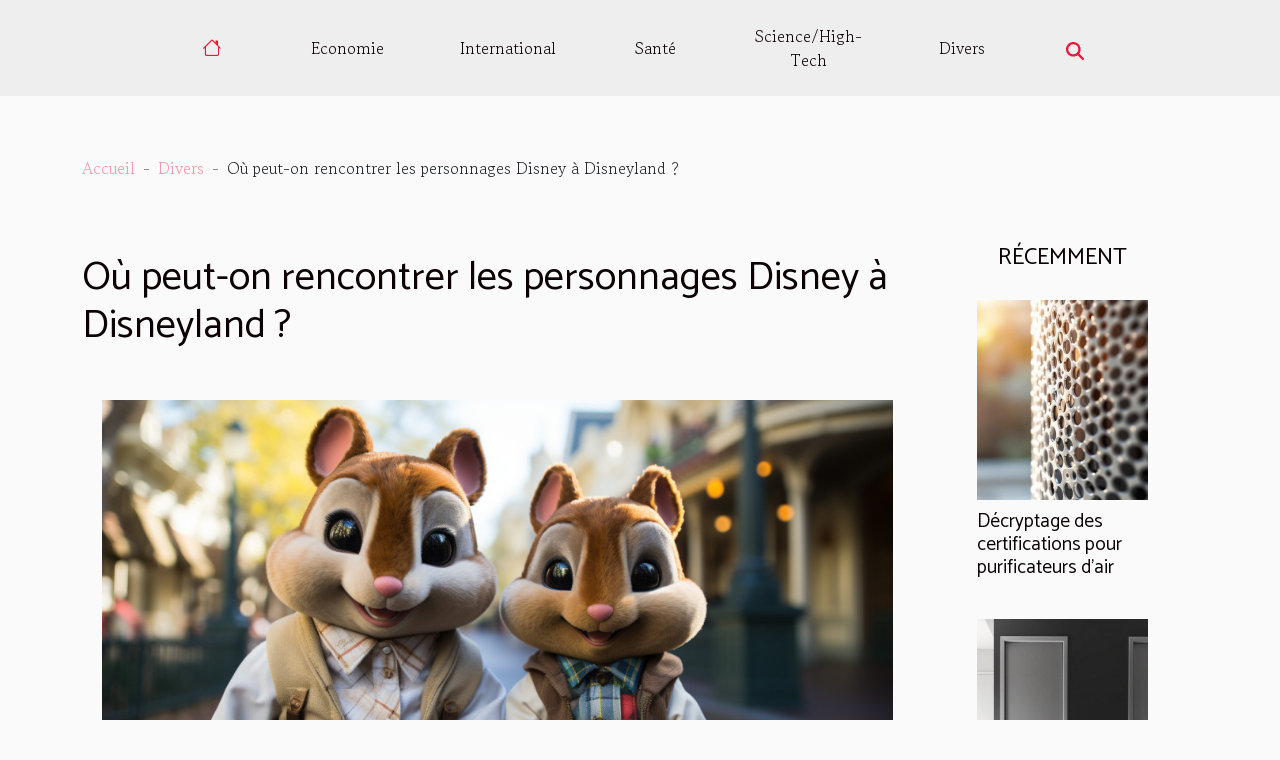

--- FILE ---
content_type: text/html; charset=UTF-8
request_url: https://www.atelier-arcane.com/ou-peut-on-rencontrer-les-personnages-disney-a-disneyland
body_size: 14358
content:
<!DOCTYPE html>
    <html lang="fr">
<head>
    <meta charset="utf-8">
    <title>Où peut-on rencontrer les personnages Disney à Disneyland ?</title>
<meta name="description" content="">

<meta name="robots" content="all" />
<link rel="icon" type="image/png" href="/favicon.png" />
    <meta name="viewport" content="width=device-width, initial-scale=1">
    <link rel="stylesheet" href="/css/style2.css">
</head>
<body>
    <header>
    <div class="container-fluid d-flex justify-content-center">
        <nav class="navbar container navbar-expand-xl m-0 pt-3 pb-3">
            <div class="container-fluid">
                <button class="navbar-toggler" type="button" data-bs-toggle="collapse" data-bs-target="#navbarSupportedContent" aria-controls="navbarSupportedContent" aria-expanded="false" aria-label="Toggle navigation">
                    <svg xmlns="http://www.w3.org/2000/svg" fill="currentColor" class="bi bi-list" viewBox="0 0 16 16">
                        <path fill-rule="evenodd" d="M2.5 12a.5.5 0 0 1 .5-.5h10a.5.5 0 0 1 0 1H3a.5.5 0 0 1-.5-.5m0-4a.5.5 0 0 1 .5-.5h10a.5.5 0 0 1 0 1H3a.5.5 0 0 1-.5-.5m0-4a.5.5 0 0 1 .5-.5h10a.5.5 0 0 1 0 1H3a.5.5 0 0 1-.5-.5"></path>
                    </svg>
                </button>
                <div class="collapse navbar-collapse" id="navbarSupportedContent">
                    <ul class="navbar-nav">
                                    <li class="nav-item"><a href="/" class="nav-link"><i></i></a></li>
                                                    <li class="nav-item">
    <a href="/economie" class="nav-link">Economie</a>
    </li>
                                    <li class="nav-item">
    <a href="/international" class="nav-link">International</a>
    </li>
                                    <li class="nav-item">
    <a href="/sante" class="nav-link">Santé</a>
    </li>
                                    <li class="nav-item">
    <a href="/sciencehigh-tech" class="nav-link">Science/High-Tech</a>
    </li>
                                    <li class="nav-item">
    <a href="/divers" class="nav-link">Divers</a>
    </li>
                            </ul>
                    <form class="d-flex" role="search" method="get" action="/search">
    <input type="search" class="form-control"  name="q" placeholder="Rechercher" aria-label="Rechercher"  pattern=".*\S.*" required>
    <button type="submit" class="btn">
        <svg xmlns="http://www.w3.org/2000/svg" width="18px" height="18px" fill="currentColor" viewBox="0 0 512 512">
                    <path d="M416 208c0 45.9-14.9 88.3-40 122.7L502.6 457.4c12.5 12.5 12.5 32.8 0 45.3s-32.8 12.5-45.3 0L330.7 376c-34.4 25.2-76.8 40-122.7 40C93.1 416 0 322.9 0 208S93.1 0 208 0S416 93.1 416 208zM208 352a144 144 0 1 0 0-288 144 144 0 1 0 0 288z"/>
                </svg>
    </button>
</form>
                </div>
            </div>
        </nav>
    </div>
</header>
<div class="container">
        <nav aria-label="breadcrumb"
               style="--bs-breadcrumb-divider: ' - ';" >
            <ol class="breadcrumb">
                <li class="breadcrumb-item"><a href="/">Accueil</a></li>
                                    <li class="breadcrumb-item  active ">
                        <a href="/divers" title="Divers">Divers</a>                    </li>
                                <li class="breadcrumb-item">
                    Où peut-on rencontrer les personnages Disney à Disneyland ?                </li>
            </ol>
        </nav>
    </div>
<div class="container-fluid">
    <main class="container sidebar-minimal mt-2">
        <div class="row">
            <div class="col-lg-9 order-1 order-lg-2 col-12 main">

                                    <h1>
                        Où peut-on rencontrer les personnages Disney à Disneyland ?                    </h1>
                
                    <img class="img-fluid" src="/images/ou-peut-on-rencontrer-les-personnages-disney-a-disneyland.jpeg" alt="Où peut-on rencontrer les personnages Disney à Disneyland ?">                                <article class="container main" ><details  open >
                    <summary>Sommaire</summary>
        
                                    <ol>
                                        <li>
                        <a href="javascript:;" onclick="document.querySelector('#anchor_0').scrollIntoView();">Premier lieu de rencontre : les allées</a>
                    </li>
                                                                                    <li>
                        <a href="javascript:;" onclick="document.querySelector('#anchor_1').scrollIntoView();">Deuxième lieu de rencontre : les repas</a>
                    </li>
                                                                                    <li>
                        <a href="javascript:;" onclick="document.querySelector('#anchor_2').scrollIntoView();">Troisième lieu de rencontre : l’hôtel Disney</a>
                    </li>
                                                            </ol>
                        </details>

                    <div><p>En vous rendant dans un parc Disneyland, vous avez l’assurance que vous passerez des moments uniques pleins de magie. Vous retrouverez dans ce parc diverses attractions, mais pour plus d’euphorie, vous pouvez rencontrer les personnages du parc. Dans le parc, il existe différents lieux où vous pouvez rencontrer ces personnages. Découvrez ici les lieux où vous pouvez rencontrer les personnages Disney au parc.</p>
<h2 id="anchor_0">Premier lieu de rencontre : les allées</h2>
<p>Le parc Disneyland dispose de plusieurs allées que vous aurez à emprunter au cours de votre séjour et vous pouvez croiser un des personnages Disney dans ces allées. Si vous oubliez le nom d’un personnage, vous pouvez visiter <a href="https://dico-petitbac.com/personnages-disney/personnage-disney-s/">ce site internet</a>qui vous offre une énumération des noms des personnages Disney. En vous promenant dans les allées du parc, vous pouvez tomber sur un personnage, mais garder en tête qu’ils sont presque toujours entourés et si vous souhaitez prendre une photo, la tâche sera difficile pour vous.</p>
<h2 id="anchor_1">Deuxième lieu de rencontre : les repas</h2>
<p>Les dirigeants du parc organisent des diners au cours desquels les visiteurs ont la possibilité de rencontrer leurs personnages préférés. Ces repas sont organisés juste pour cette occasion. Le cadre dans lequel se déroulent ces repas est personnel et agréable. Au cours des repas, les personnages s’arrêtent à chaque table et passent du temps avec les occupants. Pour participer aux repas, vous devez réserver vos places, car beaucoup de personnes rêvent de passer par ce canal pour voir les personnages.</p>
<h2 id="anchor_2">Troisième lieu de rencontre : l’hôtel Disney</h2>
<p>Si vous séjournez dans l’hôtel du parc, vous avez plus de chances de rencontrer les personnages Disney. En effet, il y a beaucoup moins de personnes à l’hôtel et les personnages prennent le soin de venir à vous. Ces rencontres se font en comité restreint et vous n’aurez pas à attendre dans une file d’attente. Dans ces moments, vous pouvez tranquillement prendre toutes les photos que vous voulez. Vous connaissez maintenant les possibilités qui s’offrent à vous quand vous souhaitez rencontrer un personnage Disney.</p><div></article>            </div>
            <aside class="col-lg-3 order-2 order-lg-2 col-12 aside-right">
                <div class="list-img-none">
                    <h2>Récemment</h2>                            <section>
                    <figure><a href="/decryptage-des-certifications-pour-purificateurs-dair" title="Décryptage des certifications pour purificateurs d&#039;air"><img class="img-fluid" src="/images/decryptage-des-certifications-pour-purificateurs-dair.jpg" alt="Décryptage des certifications pour purificateurs d&#039;air"></a></figure><figcaption>Décryptage des certifications pour purificateurs d'air</figcaption>                    <div>
                                                <h3><a href="/decryptage-des-certifications-pour-purificateurs-dair" title="Décryptage des certifications pour purificateurs d&#039;air">Décryptage des certifications pour purificateurs d'air</a></h3>                    </div>
                </section>
                            <section>
                    <figure><a href="/comment-choisir-des-portes-affleurantes-pour-une-esthetique-moderne" title="Comment choisir des portes affleurantes pour une esthétique moderne ?"><img class="img-fluid" src="/images/comment-choisir-des-portes-affleurantes-pour-une-esthetique-moderne.jpeg" alt="Comment choisir des portes affleurantes pour une esthétique moderne ?"></a></figure><figcaption>Comment choisir des portes affleurantes pour une esthétique moderne ?</figcaption>                    <div>
                                                <h3><a href="/comment-choisir-des-portes-affleurantes-pour-une-esthetique-moderne" title="Comment choisir des portes affleurantes pour une esthétique moderne ?">Comment choisir des portes affleurantes pour une esthétique moderne ?</a></h3>                    </div>
                </section>
                            <section>
                    <figure><a href="/comment-linnovation-dans-les-materiaux-influence-les-couts-de-fermeture-de-balcon" title="Comment l&#039;innovation dans les matériaux influence les coûts de fermeture de balcon ?"><img class="img-fluid" src="/images/comment-linnovation-dans-les-materiaux-influence-les-couts-de-fermeture-de-balcon.jpg" alt="Comment l&#039;innovation dans les matériaux influence les coûts de fermeture de balcon ?"></a></figure><figcaption>Comment l'innovation dans les matériaux influence les coûts de fermeture de balcon ?</figcaption>                    <div>
                                                <h3><a href="/comment-linnovation-dans-les-materiaux-influence-les-couts-de-fermeture-de-balcon" title="Comment l&#039;innovation dans les matériaux influence les coûts de fermeture de balcon ?">Comment l'innovation dans les matériaux influence les coûts de fermeture de balcon ?</a></h3>                    </div>
                </section>
                                    </div>
            </aside>
        </div>
        <div class="container pages-list-default">
        <h2>Sur le même sujet</h2>                    <section>
                <div class="row">
                    <div class="col-sm-3">
                        <a href="/comment-choisir-des-portes-affleurantes-pour-une-esthetique-moderne" title="Comment choisir des portes affleurantes pour une esthétique moderne ?"><img class="float-start img-fluid" src="/images/comment-choisir-des-portes-affleurantes-pour-une-esthetique-moderne.jpeg" alt="Comment choisir des portes affleurantes pour une esthétique moderne ?"></a>                    </div>
                    <div class="col-sm-9 "> 
                        <h3><a href="/comment-choisir-des-portes-affleurantes-pour-une-esthetique-moderne" title="Comment choisir des portes affleurantes pour une esthétique moderne ?">Comment choisir des portes affleurantes pour une esthétique moderne ?</a></h3>                        <time datetime="2026-01-06 02:04:08">Mardi 6 janvier 2026 02:04</time>                        <div>Pour créer une décoration intérieure résolument contemporaine, le choix des portes affleurantes se révèle essentiel. Ce type d’ouverture, à la fois discret et élégant, permet d’obtenir des lignes épurées et une intégration parfaite dans l’espace. Découvrez dans cet article comment sélectionner la porte affleurante idéale, et laissez-vous guider vers une esthétique moderne qui sublimera chaque pièce.Comprendre le principe des portes affleurantes

La porte affleurante se distingue par sa capacité à s’aligner parfaitement avec la surface du mur, offrant ainsi une planéité sans égal. Cette technique d’intégration murale repose sur l’utilisation d’un battement caché : l’encadrement, les charnières et les mécanismes d’ouverture disparaissent presque entièrement dans la structure, offrant un...<!--    <time datetime="2026-01-06 02:04:08">Mardi 6 janvier 2026 02:04</time> --></div>                                            </div>
                </div>

            </section>
                    <section>
                <div class="row">
                    <div class="col-sm-3">
                        <a href="/comment-choisir-les-materiaux-ecoresponsables-pour-votre-renovation" title="Comment choisir les matériaux écoresponsables pour votre rénovation ?"><img class="float-start img-fluid" src="/images/comment-choisir-les-materiaux-ecoresponsables-pour-votre-renovation.jpg" alt="Comment choisir les matériaux écoresponsables pour votre rénovation ?"></a>                    </div>
                    <div class="col-sm-9 "> 
                        <h3><a href="/comment-choisir-les-materiaux-ecoresponsables-pour-votre-renovation" title="Comment choisir les matériaux écoresponsables pour votre rénovation ?">Comment choisir les matériaux écoresponsables pour votre rénovation ?</a></h3>                        <time datetime="2025-12-21 11:06:04">Dimanche 21 décembre 2025 11:06</time>                        <div>
Opter pour des matériaux écoresponsables lors d'une rénovation représente une démarche bénéfique à la fois pour l’environnement et pour la qualité de vie au sein de l’habitat. Face à une offre toujours plus large et des enjeux environnementaux accrus, il devient pertinent de savoir comment sélectionner les solutions les plus respectueuses de la planète. Découvrez dans les paragraphes suivants les critères décisifs, astuces pratiques et conseils d’experts afin de mener à bien votre projet de rénovation durable.
Comprendre l’écoresponsabilité des matériaux
Un matériau écoresponsable se distingue par son faible impact environnemental tout au long de son existence, depuis l’extraction des matières premières jusqu’à la fin de vie. Ces matériaux sont conçus dans une logique d’écoconception,...<!--    <time datetime="2025-12-21 11:06:04">Dimanche 21 décembre 2025 11:06</time> --></div>                                            </div>
                </div>

            </section>
                    <section>
                <div class="row">
                    <div class="col-sm-3">
                        <a href="/decouvrir-les-nouveaux-horizons-du-punk-rock" title="Découvrir les nouveaux horizons du punk rock"><img class="float-start img-fluid" src="/images/decouvrir-les-nouveaux-horizons-du-punk-rock.jpeg" alt="Découvrir les nouveaux horizons du punk rock"></a>                    </div>
                    <div class="col-sm-9 "> 
                        <h3><a href="/decouvrir-les-nouveaux-horizons-du-punk-rock" title="Découvrir les nouveaux horizons du punk rock">Découvrir les nouveaux horizons du punk rock</a></h3>                        <time datetime="2025-12-11 13:53:29">Jeudi 11 décembre 2025 13:53</time>                        <div>
Plongez dans l’univers foisonnant du punk rock et laissez-vous surprendre par ses évolutions récentes. Aujourd’hui, le style ne cesse de repousser ses propres limites, fusionnant avec d’autres genres et revendiquant de nouveaux horizons sonores et esthétiques. Explorez dans les prochains paragraphes comment cette scène se réinvente et continue d’inspirer des générations entières de passionnés.
Les racines du mouvement punk

L’histoire du punk s’inscrit dans un contexte de tension sociale et de saturation face aux conventions de la musique populaire des années 1970. Héritier des courants rock et garage, le punk rock s’est affirmé à travers une explosion de créativité portée par la scène underground, en réaction à une industrie musicale perçue comme figée et mercantile. La culture...<!--    <time datetime="2025-12-11 13:53:29">Jeudi 11 décembre 2025 13:53</time> --></div>                                            </div>
                </div>

            </section>
                    <section>
                <div class="row">
                    <div class="col-sm-3">
                        <a href="/comment-choisir-sa-tenue-pour-la-moto-conseils-et-astuces" title="Comment choisir sa tenue pour la moto ? Conseils et astuces"><img class="float-start img-fluid" src="/images/comment-choisir-sa-tenue-pour-la-moto-conseils-et-astuces.jpg" alt="Comment choisir sa tenue pour la moto ? Conseils et astuces"></a>                    </div>
                    <div class="col-sm-9 "> 
                        <h3><a href="/comment-choisir-sa-tenue-pour-la-moto-conseils-et-astuces" title="Comment choisir sa tenue pour la moto ? Conseils et astuces">Comment choisir sa tenue pour la moto ? Conseils et astuces</a></h3>                        <time datetime="2025-12-05 01:38:04">Vendredi 5 décembre 2025 01:38</time>                        <div>
Rouler à moto procure une sensation de liberté incomparable, mais nécessite une attention particulière à l’équipement porté. Le choix de la tenue ne doit jamais être négligé, car il conditionne non seulement le confort mais aussi la sécurité du motard. Découvrez dans ce guide complet comment sélectionner chaque pièce de votre tenue pour concilier style, protection et praticité, et profitez au maximum de chaque trajet.
La sécurité avant tout
L’équipement moto homologué occupe une place centrale dans la protection motard, notamment grâce à des éléments comme les coques de protection, la dorsale et les renforts intégrés. Une tenue homologuée conforme à la norme EPI garantit une absorption de chocs optimale, limitant les risques de blessures graves lors d’une chute ou d’un impact. Choisir...<!--    <time datetime="2025-12-05 01:38:04">Vendredi 5 décembre 2025 01:38</time> --></div>                                            </div>
                </div>

            </section>
                    <section>
                <div class="row">
                    <div class="col-sm-3">
                        <a href="/comment-choisir-le-coffret-de-parfum-ideal-pour-elle" title="Comment choisir le coffret de parfum idéal pour elle ?"><img class="float-start img-fluid" src="/images/comment-choisir-le-coffret-de-parfum-ideal-pour-elle.jpeg" alt="Comment choisir le coffret de parfum idéal pour elle ?"></a>                    </div>
                    <div class="col-sm-9 "> 
                        <h3><a href="/comment-choisir-le-coffret-de-parfum-ideal-pour-elle" title="Comment choisir le coffret de parfum idéal pour elle ?">Comment choisir le coffret de parfum idéal pour elle ?</a></h3>                        <time datetime="2025-11-11 00:46:04">Mardi 11 novembre 2025 00:46</time>                        <div>Choisir un coffret de parfum pour une femme est une démarche délicate, à la croisée du raffinement et de la personnalisation. Ce geste, souvent porteur d’émotions, nécessite de prendre en compte plusieurs critères pour faire plaisir à coup sûr. Découvrez dans les paragraphes suivants les éléments à considérer pour sélectionner l’ensemble olfactif parfait qui saura enchanter et surprendre.Comprendre les préférences olfactives
Avant de sélectionner un coffret cadeau de parfum femme, il est sage de prendre le temps de cerner ses goûts en matière de senteur. Pour découvrir sa préférence olfactive, il suffit souvent d’observer les parfums qu’elle utilise au quotidien ou de remarquer ses réactions face à diverses fragrances. Si elle choisit régulièrement des parfums aux notes douces et...<!--    <time datetime="2025-11-11 00:46:04">Mardi 11 novembre 2025 00:46</time> --></div>                                            </div>
                </div>

            </section>
                    <section>
                <div class="row">
                    <div class="col-sm-3">
                        <a href="/optimiser-lespace-de-vie-astuces-pour-petits-interieurs" title="Optimiser l&#039;espace de vie : astuces pour petits intérieurs"><img class="float-start img-fluid" src="/images/optimiser-lespace-de-vie-astuces-pour-petits-interieurs.jpeg" alt="Optimiser l&#039;espace de vie : astuces pour petits intérieurs"></a>                    </div>
                    <div class="col-sm-9 "> 
                        <h3><a href="/optimiser-lespace-de-vie-astuces-pour-petits-interieurs" title="Optimiser l&#039;espace de vie : astuces pour petits intérieurs">Optimiser l'espace de vie : astuces pour petits intérieurs</a></h3>                        <time datetime="2025-10-22 10:14:11">Mercredi 22 octobre 2025 10:14</time>                        <div>
Vivre dans un petit intérieur peut sembler contraignant, mais il existe de nombreuses méthodes pour optimiser chaque mètre carré et créer un espace fonctionnel et agréable. Découvrez des astuces pratiques et ingénieuses pour transformer un logement réduit en un lieu spacieux et harmonieux. Laissez-vous guider par des conseils éprouvés afin d’exploiter tout le potentiel de votre espace de vie et profitez pleinement de votre environnement au quotidien.
Maximiser la lumière naturelle
Pour agrandir visuellement les petits espaces, exploiter la lumière naturelle devient une priorité en décoration intérieure. L’agencement des meubles joue un rôle clé : privilégier des meubles bas et éviter d’obstruer les fenêtres accentue la diffusion lumineuse et libère le champ visuel. Le choix de couleurs...<!--    <time datetime="2025-10-22 10:14:11">Mercredi 22 octobre 2025 10:14</time> --></div>                                            </div>
                </div>

            </section>
                    <section>
                <div class="row">
                    <div class="col-sm-3">
                        <a href="/comment-choisir-le-meilleur-tissu-pour-votre-drap-housse" title="Comment choisir le meilleur tissu pour votre drap housse ?"><img class="float-start img-fluid" src="/images/comment-choisir-le-meilleur-tissu-pour-votre-drap-housse.jpg" alt="Comment choisir le meilleur tissu pour votre drap housse ?"></a>                    </div>
                    <div class="col-sm-9 "> 
                        <h3><a href="/comment-choisir-le-meilleur-tissu-pour-votre-drap-housse" title="Comment choisir le meilleur tissu pour votre drap housse ?">Comment choisir le meilleur tissu pour votre drap housse ?</a></h3>                        <time datetime="2025-09-19 20:38:04">Vendredi 19 septembre 2025 20:38</time>                        <div>
Le choix du tissu pour un drap housse est un élément essentiel pour garantir des nuits paisibles et un confort optimal. Face à la variété de matières disponibles, il peut sembler difficile de s’y retrouver et de faire le meilleur choix. Ce guide détaillé permet de comprendre les caractéristiques de chaque tissu afin de prendre une décision éclairée et adaptée à vos besoins spécifiques. Découvrez dans les paragraphes suivants les critères à considérer pour sélectionner le tissu parfait pour votre drap housse.
Les critères de sélection à connaître
Le choix du tissu drap housse repose sur plusieurs facteurs déterminants : douceur, respirabilité, entretien facile, durabilité et adaptabilité aux différentes saisons. La douceur du tissu garantit un confort optimal, surtout pour les personnes...<!--    <time datetime="2025-09-19 20:38:04">Vendredi 19 septembre 2025 20:38</time> --></div>                                            </div>
                </div>

            </section>
                    <section>
                <div class="row">
                    <div class="col-sm-3">
                        <a href="/explorez-les-perles-cachees-du-gard-guide-pour-un-voyage-inoubliable" title="Explorez les perles cachées du Gard : guide pour un voyage inoubliable"><img class="float-start img-fluid" src="/images/explorez-les-perles-cachees-du-gard-guide-pour-un-voyage-inoubliable.jpeg" alt="Explorez les perles cachées du Gard : guide pour un voyage inoubliable"></a>                    </div>
                    <div class="col-sm-9 "> 
                        <h3><a href="/explorez-les-perles-cachees-du-gard-guide-pour-un-voyage-inoubliable" title="Explorez les perles cachées du Gard : guide pour un voyage inoubliable">Explorez les perles cachées du Gard : guide pour un voyage inoubliable</a></h3>                        <time datetime="2025-09-03 10:07:08">Mercredi 3 septembre 2025 10:07</time>                        <div>
Envie d’évasion loin des sentiers battus ? Le Gard regorge de trésors souvent méconnus, parfaits pour ceux qui souhaitent vivre une expérience authentique. Partez à la découverte de paysages époustouflants, de villages pleins de charme et de sites historiques préservés. Ce guide invite à explorer les recoins les plus secrets du Gard, pour un voyage inoubliable et riche en surprises.
Paysages naturels insoupçonnés
Le Gard regorge de sites naturels méconnus qui séduisent les amateurs de nature Gard en quête d’évasion. Parmi ces trésors, les gorges du Gardon et la vallée de la Cèze dévoilent des paysages cachés où l’eau serpente entre roches et végétation luxuriante. Les randonneurs peuvent y arpenter des sentiers secrets menant à des forêts profondes, véritables refuges pour une...<!--    <time datetime="2025-09-03 10:07:08">Mercredi 3 septembre 2025 10:07</time> --></div>                                            </div>
                </div>

            </section>
                    <section>
                <div class="row">
                    <div class="col-sm-3">
                        <a href="/guide-pour-debutants-premiers-pas-en-danse-africaine" title="Guide pour débutants : Premiers pas en danse africaine"><img class="float-start img-fluid" src="/images/guide-pour-debutants-premiers-pas-en-danse-africaine.jpg" alt="Guide pour débutants : Premiers pas en danse africaine"></a>                    </div>
                    <div class="col-sm-9 "> 
                        <h3><a href="/guide-pour-debutants-premiers-pas-en-danse-africaine" title="Guide pour débutants : Premiers pas en danse africaine">Guide pour débutants : Premiers pas en danse africaine</a></h3>                        <time datetime="2025-09-01 08:48:10">Lundi 1 septembre 2025 08:48</time>                        <div>
La danse africaine est un univers vibrant, riche en histoire et en émotions. Ce guide invite à explorer ses bases, ses styles variés et les bienfaits qu'elle procure tant sur le plan physique que mental. Plongez dans cet art ancestral pour découvrir comment il peut transformer l'expression corporelle et éveiller la passion du mouvement.
Comprendre les origines

La danse africaine plonge ses racines dans une histoire millénaire, profondément ancrée dans la culture africaine. Dès les premières civilisations du continent, les mouvements avaient une fonction bien précise : accompagner les rituels, marquer les étapes importantes de la vie ou encore transmettre la tradition de génération en génération. Chaque pas, chaque geste, porte une symbolique forte, permettant de raconter une histoire...<!--    <time datetime="2025-09-01 08:48:10">Lundi 1 septembre 2025 08:48</time> --></div>                                            </div>
                </div>

            </section>
                    <section>
                <div class="row">
                    <div class="col-sm-3">
                        <a href="/comment-les-tendances-cinematographiques-influencent-elles-la-culture-populaire" title="Comment les tendances cinématographiques influencent-elles la culture populaire ?"><img class="float-start img-fluid" src="/images/comment-les-tendances-cinematographiques-influencent-elles-la-culture-populaire.jpg" alt="Comment les tendances cinématographiques influencent-elles la culture populaire ?"></a>                    </div>
                    <div class="col-sm-9 "> 
                        <h3><a href="/comment-les-tendances-cinematographiques-influencent-elles-la-culture-populaire" title="Comment les tendances cinématographiques influencent-elles la culture populaire ?">Comment les tendances cinématographiques influencent-elles la culture populaire ?</a></h3>                        <time datetime="2025-08-31 09:20:04">Dimanche 31 août 2025 09:20</time>                        <div>
Le cinéma a toujours eu une place prépondérante dans la société, façonnant et reflétant les valeurs collectives. À travers ses évolutions, il influence non seulement la manière dont les gens perçoivent le monde, mais aussi la façon dont ils vivent au quotidien. Plongez dans l'analyse des multiples façons dont les tendances cinématographiques imprègnent la culture populaire et découvrez comment elles deviennent des moteurs de transformation sociale.
L’impact des genres cinématographiques
Les genres cinématographiques constituent un moteur puissant pour la culture populaire, en agissant sur les préférences collectives et les courants artistiques. Chaque genre cinématographique, qu’il s’agisse de la science-fiction, de l’horreur ou de la comédie, façonne des imaginaires communs et inspire...<!--    <time datetime="2025-08-31 09:20:04">Dimanche 31 août 2025 09:20</time> --></div>                                            </div>
                </div>

            </section>
                    <section>
                <div class="row">
                    <div class="col-sm-3">
                        <a href="/comment-choisir-un-bateau-amorceur-pour-optimiser-votre-peche" title="Comment choisir un bateau amorceur pour optimiser votre pêche ?"><img class="float-start img-fluid" src="/images/comment-choisir-un-bateau-amorceur-pour-optimiser-votre-peche.jpg" alt="Comment choisir un bateau amorceur pour optimiser votre pêche ?"></a>                    </div>
                    <div class="col-sm-9 "> 
                        <h3><a href="/comment-choisir-un-bateau-amorceur-pour-optimiser-votre-peche" title="Comment choisir un bateau amorceur pour optimiser votre pêche ?">Comment choisir un bateau amorceur pour optimiser votre pêche ?</a></h3>                        <time datetime="2025-06-30 01:14:06">Lundi 30 juin 2025 01:14</time>                        <div>
La quête du matériel idéal pour la pêche moderne exige d’étudier minutieusement chaque outil, à commencer par le bateau amorceur. Véritable allié pour déposer des appâts avec précision, il révolutionne la stratégie au bord de l’eau. Découvrez les critères incontournables pour bien choisir et maximiser vos sessions de pêche grâce à un choix adapté à vos besoins spécifiques.
Comprendre le rôle du bateau amorceur

Le bateau amorceur est devenu un équipement incontournable pour toute personne souhaitant pratiquer une pêche précise et performante. Grâce à la radiocommande, il permet de déposer des appâts avec une exactitude remarquable, même dans des zones inaccessibles depuis la berge. Cette capacité à cibler des emplacements stratégiques offre la possibilité d’atteindre des postes éloignés...<!--    <time datetime="2025-06-30 01:14:06">Lundi 30 juin 2025 01:14</time> --></div>                                            </div>
                </div>

            </section>
                    <section>
                <div class="row">
                    <div class="col-sm-3">
                        <a href="/comment-integrer-les-stickers-dentelle-pour-une-manucure-francaise-elegante" title="Comment intégrer les stickers dentelle pour une manucure française élégante"><img class="float-start img-fluid" src="/images/comment-integrer-les-stickers-dentelle-pour-une-manucure-francaise-elegante.jpeg" alt="Comment intégrer les stickers dentelle pour une manucure française élégante"></a>                    </div>
                    <div class="col-sm-9 "> 
                        <h3><a href="/comment-integrer-les-stickers-dentelle-pour-une-manucure-francaise-elegante" title="Comment intégrer les stickers dentelle pour une manucure française élégante">Comment intégrer les stickers dentelle pour une manucure française élégante</a></h3>                        <time datetime="2025-06-16 09:44:04">Lundi 16 juin 2025 09:44</time>                        <div>
La manucure française, symbole d'élégance intemporelle, se réinvente avec l’intégration de stickers dentelle. Ces accessoires originaux apportent une touche sophistiquée et personnalisée à vos ongles, tout en restant accessibles à tous les niveaux de compétence. Découvrez comment sublimer vos mains grâce à ces détails raffinés, en suivant les conseils d’un expert reconnu en soins des ongles : chaque étape vous rapprochera d’un résultat professionnel et unique.
Choisir les stickers adaptés

Opter pour les bons stickers dentelle représente une étape majeure dans la réussite d’une manucure française raffinée. Face à la multitude de motifs élégants proposés, il convient d’accorder une attention particulière à la finesse du dessin : les détails délicats rehaussent la décoration ongle sans...<!--    <time datetime="2025-06-16 09:44:04">Lundi 16 juin 2025 09:44</time> --></div>                                            </div>
                </div>

            </section>
                    <section>
                <div class="row">
                    <div class="col-sm-3">
                        <a href="/comment-choisir-le-meilleur-specialiste-en-couverture-et-zinguerie-pour-votre-maison" title="Comment choisir le meilleur spécialiste en couverture et zinguerie pour votre maison"><img class="float-start img-fluid" src="/images/comment-choisir-le-meilleur-specialiste-en-couverture-et-zinguerie-pour-votre-maison.jpg" alt="Comment choisir le meilleur spécialiste en couverture et zinguerie pour votre maison"></a>                    </div>
                    <div class="col-sm-9 "> 
                        <h3><a href="/comment-choisir-le-meilleur-specialiste-en-couverture-et-zinguerie-pour-votre-maison" title="Comment choisir le meilleur spécialiste en couverture et zinguerie pour votre maison">Comment choisir le meilleur spécialiste en couverture et zinguerie pour votre maison</a></h3>                        <time datetime="2025-06-07 00:40:52">Samedi 7 juin 2025 00:40</time>                        <div>La toiture et la zinguerie sont des éléments déterminants pour la préservation et la longévité de toute habitation. Choisir le bon spécialiste en couverture et zinguerie s’avère primordial pour garantir la sécurité, l’étanchéité et la valeur de votre maison. Découvrez à travers ce guide toutes les étapes et astuces pour sélectionner le professionnel le plus qualifié, afin d’éviter les mauvaises surprises et d’assurer la pérennité de votre toiture.Comprendre les compétences requises

Avant de sélectionner un couvreur professionnel pour des travaux de toiture ou de zinguerie, il convient de vérifier que celui-ci possède une solide formation, tel un CAP couvreur complété par plusieurs années d’expérience sur le terrain. Les compétences artisan nécessaires englobent la parfaite maîtrise des...<!--    <time datetime="2025-06-07 00:40:52">Samedi 7 juin 2025 00:40</time> --></div>                                            </div>
                </div>

            </section>
                    <section>
                <div class="row">
                    <div class="col-sm-3">
                        <a href="/optimiser-lespace-dans-les-petits-logements-astuces-et-conseils" title="Optimiser l&#039;espace dans les petits logements : astuces et conseils"><img class="float-start img-fluid" src="/images/optimiser-lespace-dans-les-petits-logements-astuces-et-conseils.jpg" alt="Optimiser l&#039;espace dans les petits logements : astuces et conseils"></a>                    </div>
                    <div class="col-sm-9 "> 
                        <h3><a href="/optimiser-lespace-dans-les-petits-logements-astuces-et-conseils" title="Optimiser l&#039;espace dans les petits logements : astuces et conseils">Optimiser l'espace dans les petits logements : astuces et conseils</a></h3>                        <time datetime="2025-03-30 00:40:13">Dimanche 30 mars 2025 00:40</time>                        <div>
Faire de chaque mètre carré un espace de vie agréable et fonctionnel représente un défi majeur dans les petits logements. Une organisation réfléchie et des choix judicieux peuvent transformer même les plus exiguës des habitations en un cocon pratique et esthétique. Découvrez des astuces et conseils pour optimiser l'espace et en faire un lieu où il fait bon vivre, sans compromis sur le confort ou le style. Laissez-vous guider et inspirez-vous pour réinventer votre intérieur.
Maximiser le potentiel de chaque pièce
L'aménagement intérieur des petits espaces requiert une attention particulière afin de parvenir à une optimisation de l'espace qui soit à la fois pratique et esthétique. L'ergonomie spatiale, un concept fondamental en design d'intérieur, se révèle être un allié de taille dans...<!--    <time datetime="2025-03-30 00:40:13">Dimanche 30 mars 2025 00:40</time> --></div>                                            </div>
                </div>

            </section>
                    <section>
                <div class="row">
                    <div class="col-sm-3">
                        <a href="/conseils-pour-choisir-le-meilleur-chateau-gonflable-pour-votre-prochain-evenement" title="Conseils pour choisir le meilleur château gonflable pour votre prochain événement"><img class="float-start img-fluid" src="/images/conseils-pour-choisir-le-meilleur-chateau-gonflable-pour-votre-prochain-evenement.jpg" alt="Conseils pour choisir le meilleur château gonflable pour votre prochain événement"></a>                    </div>
                    <div class="col-sm-9 "> 
                        <h3><a href="/conseils-pour-choisir-le-meilleur-chateau-gonflable-pour-votre-prochain-evenement" title="Conseils pour choisir le meilleur château gonflable pour votre prochain événement">Conseils pour choisir le meilleur château gonflable pour votre prochain événement</a></h3>                        <time datetime="2025-03-12 00:24:06">Mercredi 12 mars 2025 00:24</time>                        <div>
L'organisation d'un événement réussi passe souvent par des animations attractives et originales. Parmi celles-ci, le château gonflable se présente comme une option divertissante et appréciée par un large public. Ce guide vous propose de découvrir comment sélectionner le château gonflable qui saura faire le bonheur de vos invités et marquer les esprits. Laissez-vous guider par nos conseils experts pour faire de votre prochain événement un moment inoubliable.
Comprendre les différents types de châteaux gonflables
Avant de sélectionner une structure gonflable pour votre événement festif, il est capital de s'orienter vers le modèle qui correspondra parfaitement à l'ambiance et aux besoins des participants. Les châteaux gonflables se déclinent en plusieurs catégories, chacune apportant une...<!--    <time datetime="2025-03-12 00:24:06">Mercredi 12 mars 2025 00:24</time> --></div>                                            </div>
                </div>

            </section>
                    <section>
                <div class="row">
                    <div class="col-sm-3">
                        <a href="/guide-complet-des-excursions-a-la-journee-pour-decouvrir-le-grand-canyon" title="Guide complet des excursions à la journée pour découvrir le Grand Canyon"><img class="float-start img-fluid" src="/images/guide-complet-des-excursions-a-la-journee-pour-decouvrir-le-grand-canyon.jpg" alt="Guide complet des excursions à la journée pour découvrir le Grand Canyon"></a>                    </div>
                    <div class="col-sm-9 "> 
                        <h3><a href="/guide-complet-des-excursions-a-la-journee-pour-decouvrir-le-grand-canyon" title="Guide complet des excursions à la journée pour découvrir le Grand Canyon">Guide complet des excursions à la journée pour découvrir le Grand Canyon</a></h3>                        <time datetime="2024-12-21 13:02:03">Samedi 21 décembre 2024 13:02</time>                        <div>
Découvrir le Grand Canyon est une expérience qui reste gravée dans les mémoires, tant l'immensité et la beauté de ce site naturel sont impressionnantes. Entre les panoramas à couper le souffle et les aventures en plein air, organiser une excursion à la journée dans ce joyau de la nature peut sembler intimidant. Cet article est votre guide pour naviguer entre les différentes options disponibles et pour profiter au maximum de cette merveille géologique.
Les incontournables du Grand Canyon
Le Grand Canyon, cette merveille géologique, offre aux visiteurs une multitude de paysages à couper le souffle et de sentiers randonnée Grand Canyon, parmi lesquels le South Rim Grand Canyon et le Bright Angel Trail se distinguent comme des visites incontournables. Le South Rim, accessible toute l'année,...<!--    <time datetime="2024-12-21 13:02:03">Samedi 21 décembre 2024 13:02</time> --></div>                                            </div>
                </div>

            </section>
                    <section>
                <div class="row">
                    <div class="col-sm-3">
                        <a href="/importance-dune-intervention-de-plomberie-rapide-et-efficace" title="Importance d&#039;une intervention de plomberie rapide et efficace"><img class="float-start img-fluid" src="/images/importance-dune-intervention-de-plomberie-rapide-et-efficace.jpeg" alt="Importance d&#039;une intervention de plomberie rapide et efficace"></a>                    </div>
                    <div class="col-sm-9 "> 
                        <h3><a href="/importance-dune-intervention-de-plomberie-rapide-et-efficace" title="Importance d&#039;une intervention de plomberie rapide et efficace">Importance d'une intervention de plomberie rapide et efficace</a></h3>                        <time datetime="2024-11-25 12:34:05">Lundi 25 novembre 2024 12:34</time>                        <div>
Face à une fuite d'eau, un évier bouché ou un chauffe-eau défectueux, la promptitude d'une intervention de plomberie peut faire toute la différence. Des dégâts des eaux aux désagréments du quotidien, les conséquences d'une attente prolongée pourraient s'avérer onéreuses et inconfortables. Ce texte aborde pourquoi il est primordial de bénéficier d'un service de plomberie rapide et efficace, et comment cela peut grandement influencer la préservation de votre domicile et de votre bien-être.
Les risques d'une réactivité insuffisante
Lorsque survient une urgence plomberie, le temps est un facteur déterminant pour limiter les conséquences souvent désastreuses. Une infiltration d'eau non traitée à temps peut entraîner des dégâts des eaux sévères qui compromettent l'intégrité structurelle d'une...<!--    <time datetime="2024-11-25 12:34:05">Lundi 25 novembre 2024 12:34</time> --></div>                                            </div>
                </div>

            </section>
                    <section>
                <div class="row">
                    <div class="col-sm-3">
                        <a href="/guide-pratique-pour-marier-style-et-fonctionnalite-avec-des-luminaires-dinterieur" title="Guide pratique pour marier style et fonctionnalité avec des luminaires d&#039;intérieur"><img class="float-start img-fluid" src="/images/guide-pratique-pour-marier-style-et-fonctionnalite-avec-des-luminaires-dinterieur.jpg" alt="Guide pratique pour marier style et fonctionnalité avec des luminaires d&#039;intérieur"></a>                    </div>
                    <div class="col-sm-9 "> 
                        <h3><a href="/guide-pratique-pour-marier-style-et-fonctionnalite-avec-des-luminaires-dinterieur" title="Guide pratique pour marier style et fonctionnalité avec des luminaires d&#039;intérieur">Guide pratique pour marier style et fonctionnalité avec des luminaires d'intérieur</a></h3>                        <time datetime="2024-07-23 00:42:06">Mardi 23 juillet 2024 00:42</time>                        <div>
L'équilibre parfait entre esthétique et utilité n'est pas toujours facile à atteindre, surtout quand il s'agit d'éclairer les espaces de vie. Les luminaires d'intérieur jouent un rôle pivot dans la création d'une ambiance chaleureuse et fonctionnelle. Cet exposé invite à explorer les secrets pour marier style et fonctionnalité à l'aide de solutions d'éclairage intérieures, en transformant les espaces du quotidien en chefs-d'œuvre de design et de confort.
Comprendre l'importance de l'éclairage intérieur
L'éclairage intérieur revêt une signification capitale dans la conception d'un espace, influençant directement l'ambiance lumineuse et la perception de l'espace. Un éclairage stratégique peut métamorphoser une pièce, en modulant des zones d'ombre et de lumière, et en définissant certains...<!--    <time datetime="2024-07-23 00:42:06">Mardi 23 juillet 2024 00:42</time> --></div>                                            </div>
                </div>

            </section>
                    <section>
                <div class="row">
                    <div class="col-sm-3">
                        <a href="/comment-identifier-et-choisir-une-plateforme-efficace-pour-rencontres-matures" title="Comment identifier et choisir une plateforme efficace pour rencontres matures"><img class="float-start img-fluid" src="/images/comment-identifier-et-choisir-une-plateforme-efficace-pour-rencontres-matures.jpg" alt="Comment identifier et choisir une plateforme efficace pour rencontres matures"></a>                    </div>
                    <div class="col-sm-9 "> 
                        <h3><a href="/comment-identifier-et-choisir-une-plateforme-efficace-pour-rencontres-matures" title="Comment identifier et choisir une plateforme efficace pour rencontres matures">Comment identifier et choisir une plateforme efficace pour rencontres matures</a></h3>                        <time datetime="2024-07-04 00:58:06">Jeudi 4 juillet 2024 00:58</time>                        <div>
Le monde des rencontres en ligne s'est grandement diversifié au fil des années, s'adaptant aux besoins et aux désirs de chaque tranche d'âge. Pour les individus matures à la recherche de compagnie, d'amour ou d'amitié, il est primordial de trouver une plateforme de rencontre qui corresponde à leurs attentes spécifiques. Avec une multitude d'options disponibles, la sélection peut sembler décourageante. Cet article vise à éclairer sur les critères de choix d'une plateforme de rencontres dédiée aux personnes matures. Il guidera les lecteurs vers ce qui doit être pris en compte pour faire une sélection judicieuse, permettant ainsi de nouer des relations enrichissantes et authentiques. Découvrons ensemble comment naviguer dans cet univers pour faire des rencontres significatives, tout en...<!--    <time datetime="2024-07-04 00:58:06">Jeudi 4 juillet 2024 00:58</time> --></div>                                            </div>
                </div>

            </section>
                    <section>
                <div class="row">
                    <div class="col-sm-3">
                        <a href="/les-etapes-essentielles-pour-un-entretien-efficace-de-votre-systeme-de-climatisation" title="Les étapes essentielles pour un entretien efficace de votre système de climatisation"><img class="float-start img-fluid" src="/images/les-etapes-essentielles-pour-un-entretien-efficace-de-votre-systeme-de-climatisation.jpg" alt="Les étapes essentielles pour un entretien efficace de votre système de climatisation"></a>                    </div>
                    <div class="col-sm-9 "> 
                        <h3><a href="/les-etapes-essentielles-pour-un-entretien-efficace-de-votre-systeme-de-climatisation" title="Les étapes essentielles pour un entretien efficace de votre système de climatisation">Les étapes essentielles pour un entretien efficace de votre système de climatisation</a></h3>                        <time datetime="2024-06-08 02:56:11">Samedi 8 juin 2024 02:56</time>                        <div>
La climatisation est un élément incontournable pour garantir un confort optimal au sein de nos espaces de vie et de travail, spécialement lorsque les températures grimpent durant les mois estivaux. Une maintenance régulière de ces systèmes est primordiale pour assurer leur bon fonctionnement et prolonger leur durée de vie. Un système de climatisation négligé peut entraîner des coûts élevés, tant sur le plan énergétique que financier. Ce guide a pour vocation de vous dévoiler les étapes clefs d'un entretien rigoureux. Vous découvrirez comment préserver votre climatiseur en bon état, tout en optimisant ses performances et en préservant la qualité de l'air que vous respirez. Invite à prendre connaissance des pratiques recommandées, envisagez l'impact économique et écologique de vos actions...<!--    <time datetime="2024-06-08 02:56:11">Samedi 8 juin 2024 02:56</time> --></div>                                            </div>
                </div>

            </section>
                    <section>
                <div class="row">
                    <div class="col-sm-3">
                        <a href="/comment-les-regulations-environnementales-affectent-le-marche-des-camions-tp-btp" title="Comment les régulations environnementales affectent le marché des camions TP &amp; BTP"><img class="float-start img-fluid" src="/images/comment-les-regulations-environnementales-affectent-le-marche-des-camions-tp-btp.jpeg" alt="Comment les régulations environnementales affectent le marché des camions TP &amp; BTP"></a>                    </div>
                    <div class="col-sm-9 "> 
                        <h3><a href="/comment-les-regulations-environnementales-affectent-le-marche-des-camions-tp-btp" title="Comment les régulations environnementales affectent le marché des camions TP &amp; BTP">Comment les régulations environnementales affectent le marché des camions TP & BTP</a></h3>                        <time datetime="2024-01-09 15:08:06">Mardi 9 janvier 2024 15:08</time>                        <div>
Dans le monde industriel d'aujourd'hui, les régulations environnementales jouent un rôle prépondérant dans la conception et l'utilisation des véhicules lourds, notamment dans les secteurs des travaux publics et du bâtiment. Ces règlementations sont devenues des vecteurs de changement, poussant les fabricants et les utilisateurs à repenser leurs pratiques pour une meilleure harmonie avec l'environnement. L'impact de ces normes sur le marché des camions destinés aux travaux publics et au bâtiment est un sujet d'actualité brûlant, qui mérite une attention particulière. Comment ces directives influencent-elles les tendances et les innovations dans ce secteur ? Quelles sont les adaptations nécessaires pour les entreprises afin de rester compétitives ? À travers cet article, nous vous...<!--    <time datetime="2024-01-09 15:08:06">Mardi 9 janvier 2024 15:08</time> --></div>                                            </div>
                </div>

            </section>
                    <section>
                <div class="row">
                    <div class="col-sm-3">
                        <a href="/comment-creer-et-partager-une-liste-de-souhaits-pour-simplifier-les-cadeaux-lors-des-evenements-speciaux" title="Comment créer et partager une liste de souhaits pour simplifier les cadeaux lors des événements spéciaux"><img class="float-start img-fluid" src="/images/comment-creer-et-partager-une-liste-de-souhaits-pour-simplifier-les-cadeaux-lors-des-evenements-speciaux.jpg" alt="Comment créer et partager une liste de souhaits pour simplifier les cadeaux lors des événements spéciaux"></a>                    </div>
                    <div class="col-sm-9 "> 
                        <h3><a href="/comment-creer-et-partager-une-liste-de-souhaits-pour-simplifier-les-cadeaux-lors-des-evenements-speciaux" title="Comment créer et partager une liste de souhaits pour simplifier les cadeaux lors des événements spéciaux">Comment créer et partager une liste de souhaits pour simplifier les cadeaux lors des événements spéciaux</a></h3>                        <time datetime="2023-11-22 19:32:51">Mercredi 22 novembre 2023 19:32</time>                        <div>
L'art d'offrir représente une tradition aussi vieille que les sociétés elles-mêmes. À l'approche d'événements spéciaux ou de célébrations, le choix du cadeau parfait peut souvent se transformer en une quête laborieuse et stressante. Mais imaginez un monde où cette recherche deviendrait un jeu d'enfant, où les incertitudes et les doutes laisseraient place à la certitude de faire plaisir. Cet article explore l'élaboration et le partage d'une liste de souhaits, une pratique qui simplifie grandement le rituel du don. Suivez ces conseils pour transformer vos fêtes en moments de joie pure, sans la pression de choisir le cadeau inapproprié. Découvrez comment mettre en œuvre cette idée simple qui promet d'enrichir vos célébrations et de garantir un sourire sur le visage de chacun. Continuez...<!--    <time datetime="2023-11-22 19:32:51">Mercredi 22 novembre 2023 19:32</time> --></div>                                            </div>
                </div>

            </section>
                    <section>
                <div class="row">
                    <div class="col-sm-3">
                        <a href="/comment-finir-premier-a-larrivee-dune-course-a-pied" title="Comment finir premier à l’arrivée d’une course à pied ?"><img class="float-start img-fluid" src="/images/comment-finir-premier-a-larrivee-dune-course-a-pied.jpg" alt="Comment finir premier à l’arrivée d’une course à pied ?"></a>                    </div>
                    <div class="col-sm-9 "> 
                        <h3><a href="/comment-finir-premier-a-larrivee-dune-course-a-pied" title="Comment finir premier à l’arrivée d’une course à pied ?">Comment finir premier à l’arrivée d’une course à pied ?</a></h3>                        <time datetime="2023-11-03 09:16:20">Vendredi 3 novembre 2023 09:16</time>                        <div>La course à pied représente l’un des exercices physiques les plus excitants au monde. Dans le même temps, participer à une course et la gagner procure beaucoup plus de plaisir à l’athlète. Vous faites partie d’un groupe de concurrents et souhaitez coûte que coûte gagner cette course. Parcourez cet article pour découvrir comment finir premier à l’arrivée d’une course à pied.
Suivez un entraînement rigoureux pour la course à pied
Pour participer à une course, vous ne pouvez pas vous lever un matin et vous inscrire. Vous ne ferez pas une distance de cent mètres avant de tomber sous le coup de la fatigue. C’est pourquoi il est important de suivre un entraînement rigoureux et surtout, de façon régulière. Vos mollets seront habitués à parcourir de longues distances et votre rythme cardiaque...<!--    <time datetime="2023-11-03 09:16:20">Vendredi 3 novembre 2023 09:16</time> --></div>                                            </div>
                </div>

            </section>
                    <section>
                <div class="row">
                    <div class="col-sm-3">
                        <a href="/quels-sont-les-atouts-dune-assurance-vi" title="Quels sont les atouts d’une assurance vie ?"><img class="float-start img-fluid" src="/images/quels-sont-les-atouts-dune-assurance-vie.jpeg" alt="Quels sont les atouts d’une assurance vie ?"></a>                    </div>
                    <div class="col-sm-9 "> 
                        <h3><a href="/quels-sont-les-atouts-dune-assurance-vi" title="Quels sont les atouts d’une assurance vie ?">Quels sont les atouts d’une assurance vie ?</a></h3>                        <time datetime="2023-11-03 09:16:19">Vendredi 3 novembre 2023 09:16</time>                        <div>En France, l’assurance vie est le placement privilégié par les particuliers. Cela est principalement dû aux nombreux avantages qu’elle offre. Quels sont les atouts de cette prestation ? Découvrez-les dans la suite de cet article.
&lt;h2&gt;L’assurance vie offre un taux de rendement appréciable&lt;/h2&gt;
L’assurance vie est une excellente couverture à laquelle vous pouvez souscrire. Pour avoir plus d’informations à cet effet, visitez le site web suivant. En dépit de la baisse des taux lors des années précédentes, le fonds euro est l’un des placements les plus intéressants. Le pourcentage de rendement noté en 2020 par la Fédération Française de l’Assurance est de 1,10 %. Cependant, ce produit n’est pas stable dans toutes les compagnies. Tandis que certaines offrent un taux de 1,5 %,...<!--    <time datetime="2023-11-03 09:16:19">Vendredi 3 novembre 2023 09:16</time> --></div>                                            </div>
                </div>

            </section>
                    <section>
                <div class="row">
                    <div class="col-sm-3">
                        <a href="/grossiste-en-cbd-que-faut-il-en-savoir" title="Grossiste en cbd : que faut-il en savoir ?"><img class="float-start img-fluid" src="/images/grossiste-en-cbd-que-faut-il-en-savoir.jpeg" alt="Grossiste en cbd : que faut-il en savoir ?"></a>                    </div>
                    <div class="col-sm-9 "> 
                        <h3><a href="/grossiste-en-cbd-que-faut-il-en-savoir" title="Grossiste en cbd : que faut-il en savoir ?">Grossiste en cbd : que faut-il en savoir ?</a></h3>                        <time datetime="2023-11-02 18:52:44">Jeudi 2 novembre 2023 18:52</time>                        <div>Pour mener à bien votre activité dans le domaine de cbd, il est nécessaire de passer un cap. C’est-à-dire devenir un grossiste. Ainsi, vous pourrez mener vos opérations avec beaucoup plus de facilités. Que cela soit pour revendre ou stocker, c’est la meilleure solution. Dans la suite de cet article, vous aurez plus d’informations sur le grossiste en cbd.
En quoi consiste le grossiste en cbd ?
Un grossiste est tout simplement un revendeur. Mais, ce dernier distribue ses produits pour ceux qui font de ventes en détail. En cliquant sur ce lien : https://grossistecbd.shop, vous trouverez plus de détails. Il peut vendre aussi à des particuliers. Alors, un grossiste en cbd est celui qui se charge de la distribution des produits cbd à des particuliers. Afin de mettre les produits à la...<!--    <time datetime="2023-11-02 18:52:44">Jeudi 2 novembre 2023 18:52</time> --></div>                                            </div>
                </div>

            </section>
                    </div>
                    </main>
</div>
<footer>
    <div class="container-fluid">
        <div class="container">
            <div class="row default-search">
                <div class="col-12 col-lg-4">
                    <form class="d-flex" role="search" method="get" action="/search">
    <input type="search" class="form-control"  name="q" placeholder="Rechercher" aria-label="Rechercher"  pattern=".*\S.*" required>
    <button type="submit" class="btn">
        <svg xmlns="http://www.w3.org/2000/svg" width="18px" height="18px" fill="currentColor" viewBox="0 0 512 512">
                    <path d="M416 208c0 45.9-14.9 88.3-40 122.7L502.6 457.4c12.5 12.5 12.5 32.8 0 45.3s-32.8 12.5-45.3 0L330.7 376c-34.4 25.2-76.8 40-122.7 40C93.1 416 0 322.9 0 208S93.1 0 208 0S416 93.1 416 208zM208 352a144 144 0 1 0 0-288 144 144 0 1 0 0 288z"/>
                </svg>
    </button>
</form>
                </div>
                <div class="col-12 col-lg-4">
                    <section>
            <div>
                <h3><a href="/economie" title="Economie">Economie</a></h3>                            </div>
        </section>
            <section>
            <div>
                <h3><a href="/international" title="International">International</a></h3>                            </div>
        </section>
            <section>
            <div>
                <h3><a href="/sante" title="Santé">Santé</a></h3>                            </div>
        </section>
            <section>
            <div>
                <h3><a href="/sciencehigh-tech" title="Science/High-Tech">Science/High-Tech</a></h3>                            </div>
        </section>
            <section>
            <div>
                <h3><a href="/divers" title="Divers">Divers</a></h3>                            </div>
        </section>
                        </div>
                <div class="col-12 col-lg-4">
                    (C) 2026
                                    </div>
            </div>
        </div>
    </div>
</footer>
    <script src="https://cdn.jsdelivr.net/npm/bootstrap@5.0.2/dist/js/bootstrap.bundle.min.js" integrity="sha384-MrcW6ZMFYlzcLA8Nl+NtUVF0sA7MsXsP1UyJoMp4YLEuNSfAP+JcXn/tWtIaxVXM" crossorigin="anonymous"></script>
    </body>
</html>
